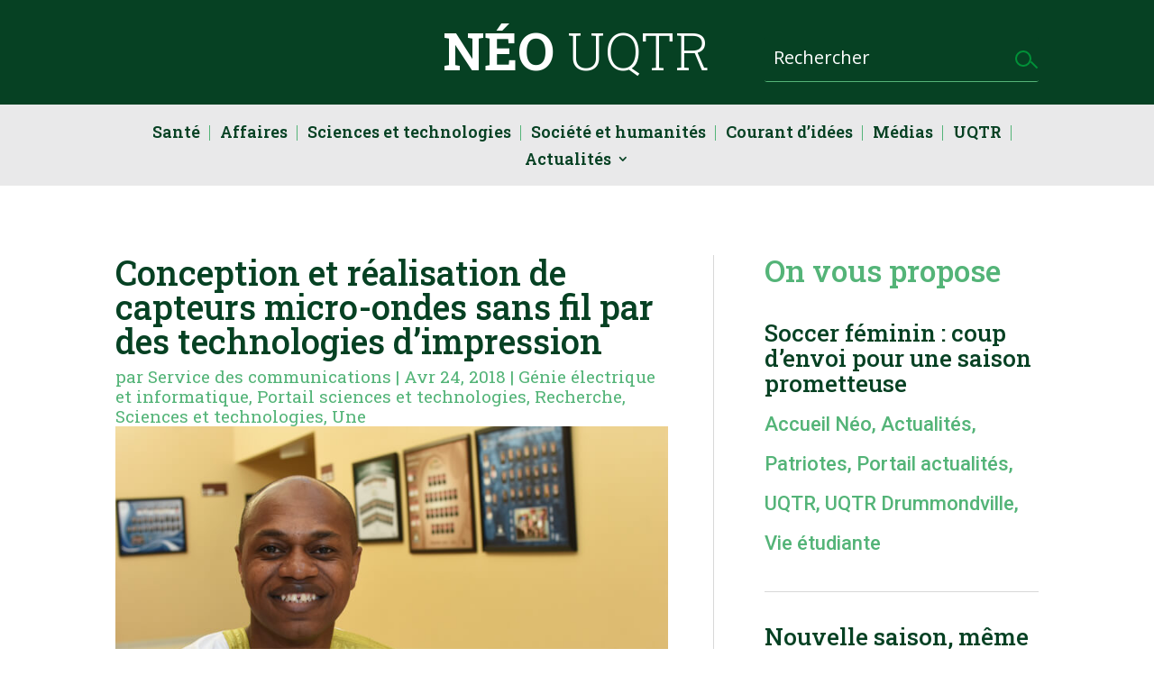

--- FILE ---
content_type: text/css
request_url: https://neo.devl.uqtr.ca/wp-content/et-cache/global/et-divi-customizer-global.min.css?ver=1766068435
body_size: 1967
content:
body,.et_pb_column_1_2 .et_quote_content blockquote cite,.et_pb_column_1_2 .et_link_content a.et_link_main_url,.et_pb_column_1_3 .et_quote_content blockquote cite,.et_pb_column_3_8 .et_quote_content blockquote cite,.et_pb_column_1_4 .et_quote_content blockquote cite,.et_pb_blog_grid .et_quote_content blockquote cite,.et_pb_column_1_3 .et_link_content a.et_link_main_url,.et_pb_column_3_8 .et_link_content a.et_link_main_url,.et_pb_column_1_4 .et_link_content a.et_link_main_url,.et_pb_blog_grid .et_link_content a.et_link_main_url,body .et_pb_bg_layout_light .et_pb_post p,body .et_pb_bg_layout_dark .et_pb_post p{font-size:18px}.et_pb_slide_content,.et_pb_best_value{font-size:20px}body{color:#064123}h1,h2,h3,h4,h5,h6{color:#064123}body,.et_pb_column_1_2 .et_quote_content blockquote cite,.et_pb_column_1_2 .et_link_content a.et_link_main_url,.et_pb_column_1_3 .et_quote_content blockquote cite,.et_pb_column_3_8 .et_quote_content blockquote cite,.et_pb_column_1_4 .et_quote_content blockquote cite,.et_pb_blog_grid .et_quote_content blockquote cite,.et_pb_column_1_3 .et_link_content a.et_link_main_url,.et_pb_column_3_8 .et_link_content a.et_link_main_url,.et_pb_column_1_4 .et_link_content a.et_link_main_url,.et_pb_blog_grid .et_link_content a.et_link_main_url,body .et_pb_bg_layout_light .et_pb_post p,body .et_pb_bg_layout_dark .et_pb_post p{font-weight:400}.et_pb_slide_content,.et_pb_best_value{font-weight:400}#et_search_icon:hover,.mobile_menu_bar:before,.mobile_menu_bar:after,.et_toggle_slide_menu:after,.et-social-icon a:hover,.et_pb_sum,.et_pb_pricing li a,.et_pb_pricing_table_button,.et_overlay:before,.entry-summary p.price ins,.et_pb_member_social_links a:hover,.et_pb_widget li a:hover,.et_pb_filterable_portfolio .et_pb_portfolio_filters li a.active,.et_pb_filterable_portfolio .et_pb_portofolio_pagination ul li a.active,.et_pb_gallery .et_pb_gallery_pagination ul li a.active,.wp-pagenavi span.current,.wp-pagenavi a:hover,.nav-single a,.tagged_as a,.posted_in a{color:#064123}.et_pb_contact_submit,.et_password_protected_form .et_submit_button,.et_pb_bg_layout_light .et_pb_newsletter_button,.comment-reply-link,.form-submit .et_pb_button,.et_pb_bg_layout_light .et_pb_promo_button,.et_pb_bg_layout_light .et_pb_more_button,.et_pb_contact p input[type="checkbox"]:checked+label i:before,.et_pb_bg_layout_light.et_pb_module.et_pb_button{color:#064123}.footer-widget h4{color:#064123}.et-search-form,.nav li ul,.et_mobile_menu,.footer-widget li:before,.et_pb_pricing li:before,blockquote{border-color:#064123}.et_pb_counter_amount,.et_pb_featured_table .et_pb_pricing_heading,.et_quote_content,.et_link_content,.et_audio_content,.et_pb_post_slider.et_pb_bg_layout_dark,.et_slide_in_menu_container,.et_pb_contact p input[type="radio"]:checked+label i:before{background-color:#064123}.container,.et_pb_row,.et_pb_slider .et_pb_container,.et_pb_fullwidth_section .et_pb_title_container,.et_pb_fullwidth_section .et_pb_title_featured_container,.et_pb_fullwidth_header:not(.et_pb_fullscreen) .et_pb_fullwidth_header_container{max-width:1200px}.et_boxed_layout #page-container,.et_boxed_layout.et_non_fixed_nav.et_transparent_nav #page-container #top-header,.et_boxed_layout.et_non_fixed_nav.et_transparent_nav #page-container #main-header,.et_fixed_nav.et_boxed_layout #page-container #top-header,.et_fixed_nav.et_boxed_layout #page-container #main-header,.et_boxed_layout #page-container .container,.et_boxed_layout #page-container .et_pb_row{max-width:1360px}a{color:#064123}.et_secondary_nav_enabled #page-container #top-header{background-color:#064123!important}#et-secondary-nav li ul{background-color:#064123}#main-footer .footer-widget h4,#main-footer .widget_block h1,#main-footer .widget_block h2,#main-footer .widget_block h3,#main-footer .widget_block h4,#main-footer .widget_block h5,#main-footer .widget_block h6{color:#064123}.footer-widget li:before{border-color:#064123}#footer-widgets .footer-widget li:before{top:12.3px}#footer-info,#footer-info a{color:#ffffff}@media only screen and (min-width:981px){.et_fixed_nav #page-container .et-fixed-header#top-header{background-color:#064123!important}.et_fixed_nav #page-container .et-fixed-header#top-header #et-secondary-nav li ul{background-color:#064123}}@media only screen and (min-width:1500px){.et_pb_row{padding:30px 0}.et_pb_section{padding:60px 0}.single.et_pb_pagebuilder_layout.et_full_width_page .et_post_meta_wrapper{padding-top:90px}.et_pb_fullwidth_section{padding:0}}h1,h1.et_pb_contact_main_title,.et_pb_title_container h1{font-size:45px}h2,.product .related h2,.et_pb_column_1_2 .et_quote_content blockquote p{font-size:38px}h3{font-size:32px}h4,.et_pb_circle_counter h3,.et_pb_number_counter h3,.et_pb_column_1_3 .et_pb_post h2,.et_pb_column_1_4 .et_pb_post h2,.et_pb_blog_grid h2,.et_pb_column_1_3 .et_quote_content blockquote p,.et_pb_column_3_8 .et_quote_content blockquote p,.et_pb_column_1_4 .et_quote_content blockquote p,.et_pb_blog_grid .et_quote_content blockquote p,.et_pb_column_1_3 .et_link_content h2,.et_pb_column_3_8 .et_link_content h2,.et_pb_column_1_4 .et_link_content h2,.et_pb_blog_grid .et_link_content h2,.et_pb_column_1_3 .et_audio_content h2,.et_pb_column_3_8 .et_audio_content h2,.et_pb_column_1_4 .et_audio_content h2,.et_pb_blog_grid .et_audio_content h2,.et_pb_column_3_8 .et_pb_audio_module_content h2,.et_pb_column_1_3 .et_pb_audio_module_content h2,.et_pb_gallery_grid .et_pb_gallery_item h3,.et_pb_portfolio_grid .et_pb_portfolio_item h2,.et_pb_filterable_portfolio_grid .et_pb_portfolio_item h2{font-size:27px}h5{font-size:23px}h6{font-size:21px}.et_pb_slide_description .et_pb_slide_title{font-size:68px}.et_pb_gallery_grid .et_pb_gallery_item h3,.et_pb_portfolio_grid .et_pb_portfolio_item h2,.et_pb_filterable_portfolio_grid .et_pb_portfolio_item h2,.et_pb_column_1_4 .et_pb_audio_module_content h2{font-size:23px}	h1,h2,h3,h4,h5,h6{font-family:'Roboto Slab',Georgia,"Times New Roman",serif}body,input,textarea,select{font-family:'Open Sans',Helvetica,Arial,Lucida,sans-serif}.recherche-neo input.et_pb_s::placeholder{color:#54b478!important;font-size:20px;opacity:1}.recherche-neo input.et_pb_s::-webkit-input-placeholder{color:#54b478!important;opacity:1}.recherche-neo input.et_pb_s::-moz-placeholder{color:#54b478!important;opacity:1}.recherche-neo input.et_pb_s:-ms-input-placeholder{color:#54b478!important}.recherche-neo input.et_pb_s::-ms-input-placeholder{color:#54b478!important}.recherche-neo .et_pb_searchform{position:relative}.recherche-neo .et_pb_searchform::after{content:"";position:absolute;right:8px;top:50%;transform:translateY(-50%);width:18px;height:18px;border:2px solid #019138;border-radius:50%;box-sizing:border-box}.recherche-neo .et_pb_searchform::before{content:"";position:absolute;right:0px;top:calc(50% + 7px);width:10px;height:2px;background:#019138;transform:translateY(-50%) rotate(45deg)}.et-menu>li:not(:last-child)::after{content:"";position:absolute;right:0;top:0;height:17px;width:1px;background-color:#54b478}.et_pb_blog_grid .pagination a,.et_pb_posts .pagination a{display:inline-block;padding:8px 18px;margin:0 5px;border:2px solid #019138;border-radius:30px;color:#019138;font-weight:600;font-size:15px;text-decoration:none;transition:all 0.3s ease}.et_pb_blog_grid .pagination a:hover,.et_pb_posts .pagination a:hover{background-color:#019138;color:#ffffff}.et_pb_blog_grid .pagination .current,.et_pb_posts .pagination .current{background-color:#064123;color:#ffffff;border-color:#064123;border-radius:30px;padding:8px 18px;font-weight:700}